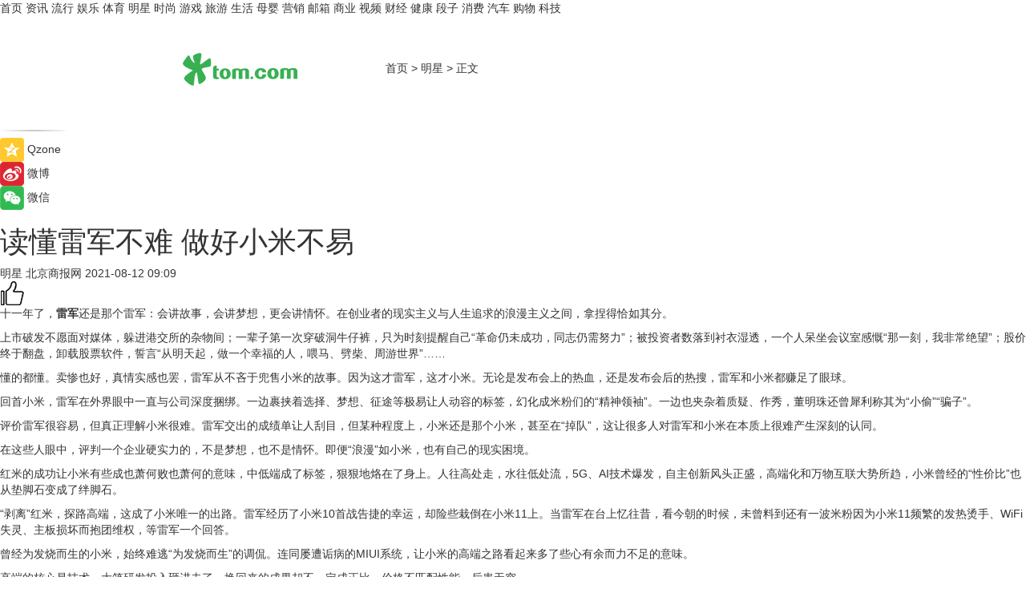

--- FILE ---
content_type: text/html
request_url: https://star.tom.com/202108/1505203552.html
body_size: 10807
content:
<!DOCTYPE html>
<html xmlns="http://www.w3.org/1999/xhtml"  lang="zh-CN" >

<!-- openCMs sreach -->
<head>
    <meta http-equiv="Content-Type" content="text/html; charset=UTF-8">
	<meta name="viewport" content="width=device-width, initial-scale=1.0">
    <meta http-equiv="X-UA-Compatible" content="IE=edge,chrome=1" >
	<meta name="referrer" content="unsafe-url" />
	<meta name="robots" content="index, follow">
   
    <title>读懂雷军不难 做好小米不易_TOM明星</title><meta name="Description" content="十一年了，雷军还是那个雷军：会讲故事，会讲梦想，更会讲情怀。在创业者的现实主义与人生追求的浪漫主义之间，拿捏得恰如其分。">
        <meta name="keywords" content="雷军,现实困境,小米,红米,智能手机厂商">
        <meta name="Imageurl" content="">
        <meta property="og:type" content="article"/>
        <meta property="og:title" content="读懂雷军不难 做好小米不易"/>
        <meta property="og:description" content="十一年了，雷军还是那个雷军：会讲故事，会讲梦想，更会讲情怀。在创业者的现实主义与人生追求的浪漫主义之间，拿捏得恰如其分。"/>
        <meta property="og:image" content=""/>
        <meta property="og:url" content="https://star.tom.com/202108/1505203552.html"/>
        <meta property="og:release_date" content="2021-08-12 09:09"/>
    <meta name="applicable-device" content="pc,mobile">
	<link rel="canonical" href="https://star.tom.com/202108/1505203552.html"/>
    <!--加载图标-->
	   	 <link href="https://www.tom.com/system/modules/my.opencms.news/resources/tom/bootstrap/css/bootstrap.min.css" rel="stylesheet" type="text/css">
   	  <link href="//www.tom.com/system/modules/my.opencms.news/resources/pc/css/newcontent_auto3.css?v=4" rel="stylesheet" type="text/css">
   
	
</head>
<body>
<input  type="hidden"  value ="0" id="sltop"/>
<input  type="hidden"  value ="1054" id="jsonid"/>
<input  type="hidden"  value="/gossip/" id="category">
<div class="index_nav">
   <div class="index_nav_child">
<div class="index_nav_left">
<a href="//www.tom.com" title="TOM首页" id="shouye">首页</a>
<a href="//news.tom.com" title="TOM资讯" id="news">资讯</a>
<a href="//popular.tom.com" title="TOM流行" id="popular">流行</a>
<a href="//ent.tom.com" title="TOM娱乐" id="ent" >娱乐</a>
<a href="//sports.tom.com" title="TOM体育" id="sports">体育</a>
<a href="//star.tom.com" title="TOM明星" id="gossip">明星</a>
<a href="//fashion.tom.com" title="TOM时尚" id="fashion">时尚</a>
<a href="//game.tom.cn" title="TOM游戏" target="_blank" id="game">游戏</a>
<a href="//travel.tom.com" id="travel" title="TOM旅游">旅游</a>
<a href="//life.tom.com" title="TOM生活" id="life">生活</a>
<a href="//baby.tom.com" title="TOM母婴" id="baby">母婴</a>
<a href="//marketing.tom.com" title="TOM营销" id="marketing">营销</a>
<a href="//vip.tom.com" title="TOM邮箱" id="mail" target="_blank">邮箱</a>
<a href="//biz.tom.com" id="biz" title="TOM商业">商业</a>
<a href="//v.tom.com" id="tv" target="_blank" title="TOM视频">视频</a>
<a href="//finance.tom.com" id="finance" title="TOM财经">财经</a>
<a href="//health.tom.com" id="health" title="TOM健康">健康</a>
<a href="//joke.tom.com" id="joke" title="TOM段子">段子</a>
<a href="//xiaofei.tom.com" title="TOM消费" id="xiaofei">消费</a>
<a href="//car.tom.com" title="TOM汽车" id="car">汽车</a>
<a href="//www.ule.com" title="TOM购物" target="_blank">购物</a>
<a href="//tech.tom.com" title="TOM科技" id="tech">科技</a>
</div>
</div>
</div>
<div class="content_nav" id="content_nav">
    <div class="content_nav_box">
        <!--二维码-->
        <div id="qrcode" style="width:200px;height:200px;position:fixed;left:50%;top:50%; display:none;margin-left:-100px;margin-top:-100px;">aaa</div>
        <a class="back_arrow" id="back_arrow" href="javascript:history.back(-1)"><img src="https://www.tom.com/system/modules/my.opencms.news/resources/pc/pic/back_arow.png" alt></a>
        <a class="back_hot" id="back_hot" href="javascript:history.back(-1)"><img src="https://www.tom.com/system/modules/my.opencms.news/resources/pc/pic/tom_back.png" alt></a>
        <span class="tom_pc_logo"  href="https://www.tom.com"><img src="https://www.tom.com/system/modules/my.opencms.news/resources/pc/pic/tom_pc_logo.png" alt="logo"></span>
        <span class="tom_com_logo"><a href="https://www.tom.com/index2.html"> <img src="https://www.tom.com/system/modules/my.opencms.news/resources/tom/tomLogo1.png" alt="logo" ></a></span>
        <img class="tom_share" data-toggle="modal" data-target=".bs-example-modal-lg" src="//www.tom.com/system/modules/my.opencms.news/resources/pc/pic/tom_share.png" style="display: none;" alt>
		<a class="nav_left01" href="https://www.tom.com" title="网站首页" target="_blank">首页</a>
		<span class="nav_left01">&gt</span>
        <a class="nav_left01" href="https://star.tom.com" title="TOM明星" target="_blank">明星</a>
        <span class="nav_left01">&gt</span>
        <span class="nav_left01">正文</span>
        <span class="share_btn" name="sharebtn"  id="sharebtn" onclick="shareopen()"><img src="//www.tom.com/system/modules/my.opencms.news/resources/pc/pic/share_btn.png" alt></span>
        <div class="right_search_box" style="display:none;">
            <input value="">
            <span class="search_box_btn"><img src="//www.tom.com/system/modules/my.opencms.news/resources/pc/pic/search_btn_icon.png" alt></span>
        </div>
    </div>
</div>
<div class="wxAlert" style="display:none;z-index:9999;padding: 15px;border-radius: 3px; width:240px;height:67px;background:rgba(19,23,31,0.8);position:fixed;top:50%;left:50%;margin-top:-33.5px;margin-left:-120px;font-size:13px;color:#fff;">
    <img style="width:10px;height:9.5px;position:absolute;top:5px;right:5px;" src="https://www.tom.com/system/modules/my.opencms.news/resources/pc/pic/wx_close.png" alt>
    点击下方菜单栏  “ <img src="https://www.tom.com/system/modules/my.opencms.news/resources/shareios3.png" class="sharicoimg"  style="width: 27px; height: 27px;vertical-align: middle;" alt> ” 选择 “分享”， 把好文章分享出去!
</div>


<!-- 微信提示 -->
<div class="modal fade " id="wxmyModal" tabindex="-1" role="dialog" aria-labelledby="wxmyModalLabel" aria-hidden="true" >
    <div class="modal-dialog" >
        <img src="https://www.tom.com/system/modules/my.opencms.news/resources/shareios2.png" style="right: 0; float: right; width: 94px;margin-top:30px; margin-right:18px" alt>

        <div class="modal-content amodal-content" style="top: 250px; border:0px; width: 240px;height: 86px;left: 50%; margin-top: -33.5px;margin-left: -120px;font-size: 15px;color: rgb(255, 255, 255);background:rgba(19,23,31,0.8);padding: 4px;box-sizing: content-box;" >
            <button type="button" class="close closea" data-dismiss="modal" aria-hidden="true"  style="color: #fff;font-weight: normal; opacity: 1;">
                &times;
            </button>

            <div class="modal-body" style="padding-top:25px; text-align: center;">
                请点击右上角选择分享，把好文章分享出去
            </div>

        </div>
    </div>
</div>
<!--分享模态框-->
<div class="modal tomShare_modal fade bs-example-modal-lg tomShare_modalbs" tabindex="-1" role="dialog" aria-labelledby="myLargeModalLabel">
    <div style="margin:0;" class="modal-dialog modal-lg" role="document">
        <div class="modal-content">
            <div style="font-size:12px;" class="row text-center tomShare_modalbshe">
                <div data-dismiss="modal" class="col-xs-3"  id="pyq">
                    <img src="https://www.tom.com/system/modules/my.opencms.news/resources/pc/pic/tom_pyq.png" alt>
                    <div style="margin-top: 6px;" class="row">
                        <div class="col-xs-12">朋友圈</div>
                    </div>
                </div>
                <div data-dismiss="modal" class="col-xs-3"  id="wx">
                    <img  src="https://www.tom.com/system/modules/my.opencms.news/resources/pc/pic/tom_wechat.png" alt>
                    <div style="margin-top: 6px;" class="row">
                        <div class="col-xs-12">微信好友</div>
                    </div>
                </div>
                <div data-dismiss="modal" class="col-xs-3" id="qzone" onclick="shareToQzone()">
                    <img  src="//www.tom.com/system/modules/my.opencms.news/resources/pc/pic/tom_space.png" alt >
                    <div style="margin-top: 6px;" class="row">
                        <div class="col-xs-12">QQ空间</div>
                    </div>
                </div>
                <div data-dismiss="modal" class="col-xs-3" id="qq" onclick="shareToQQ()">
                    <img  src="https://www.tom.com/system/modules/my.opencms.news/resources/pc/pic/tom_qq1.png" alt>
                    <div style="margin-top: 6px;" class="row">
                        <div class="col-xs-12">QQ</div>
                    </div>
                </div>
            </div>
            <div style="" class="row">
                <div data-dismiss="modal" style="" class="col-xs-12 text-center tomShare_modalfb">
                    取消
                </div>
            </div>
        </div>
    </div>
</div>
<!--文章内容部分-->
<div class="content_body_box">
    <div class="content_body_left" id="content_body_left">
        <div class="scan_box">
            <div class="scan_box_text"></div>
            <div class="scan_box_img" id="scan_box_img"></div>
        </div>
        <div class="left_line"><img src="https://www.tom.com/system/modules/my.opencms.news/resources/pc/pic/left_line.png" alt></div>
        <div class="kongjian_share">
            <span class="kongjian_share_img"><img src="https://www.tom.com/system/modules/my.opencms.news/resources/pc/pic/kongjian_share.png" alt></span>
            <span class="kongjian_share_text">Qzone</span>
        </div>
        <div class="weibo_share">
            <span class="weibo_share_img"><img src="https://www.tom.com/system/modules/my.opencms.news/resources/pc/pic/weibo_share.png" alt></span>
            <span class="weibo_share_text">微博</span>
        </div>
        <div class="weixin_share">
            <span class="weixin_share_img"><img src="https://www.tom.com/system/modules/my.opencms.news/resources/pc/pic/weixin_share.png" alt></span>
            <span class="weixin_share_text">微信</span>
            <span class="weixin_share_scan" id="weixin_share_scan">
				</span>
        </div>
    </div>
    <div class="content_body_center" id="content_body_center">
        <div class="content_news_box">
            <h1 class="news_box_title news_box_title1">读懂雷军不难 做好小米不易</h1>

                <!-- 写下想法弹出框 -->
                <div id="alert_share" style="display:none;border-color:rgba(66,66,66,0.1);background-color:#fff;box-shadow: 4px 7px 9px -8px rgb(66,66,66);color:#000000;" class="alert alert-success alert-dismissable fade in">
                    <button style="top: -13px;right: -26px;outline: 0;" type="button" class="close" aria-hidden="true">
                        &times;
                    </button>
                    <img style="width:14px;height:14px;" src="https://www.tom.com/system/modules/my.opencms.news/resources/pc/pic/tom_check.png" alt >
                    <strong>为推荐给更多人</strong>
                    <strong data-toggle="modal"  class="setdata" data-target=".bs-example-modal-lg" style="color:#31ba52;" >分享写下你的想法></strong>
                </div>
				
				  
				<div class="news_box_inforlinre">
				<div class="news_box_inforlinreab"></div>
                <div class="news_box_infor">
				<span class="formtag">明星</span>
				 <span class="infor_from infor_froma">

								<span class="infor_from_span" >北京商报网</span>	 
                                    </span>
						<span class="infor_time">
							2021-08-12 09:09</span>
                   
                    <!--点赞新样式-->
                     	<div class="tom_fabulous tom_fabulousa">
                        <div class="tom_fabulousdiv" id="m_like">
                            <img class="tom_fabulousimg" src="https://www.tom.com/system/modules/my.opencms.news/resources/tom/phone_noclick.png" alt ><span class="tom_fabulousspan" id="num"></span>
                        </div>

                    </div>
                </div>
                <div class="news_box_text">
                    <html>
 <head></head>
 <body>
  <p>十一年了，<strong>雷军</strong>还是那个雷军：会讲故事，会讲梦想，更会讲情怀。在创业者的现实主义与人生追求的浪漫主义之间，拿捏得恰如其分。</p> 
  <p>上市破发不愿面对媒体，躲进港交所的杂物间；一辈子第一次穿破洞牛仔裤，只为时刻提醒自己“革命仍未成功，同志仍需努力”；被投资者数落到衬衣湿透，一个人呆坐会议室感慨“那一刻，我非常绝望”；股价终于翻盘，卸载股票软件，誓言“从明天起，做一个幸福的人，喂马、劈柴、周游世界”……</p> 
  <p>懂的都懂。卖惨也好，真情实感也罢，雷军从不吝于兜售小米的故事。因为这才雷军，这才小米。无论是发布会上的热血，还是发布会后的热搜，雷军和小米都赚足了眼球。</p> 
  <p>回首小米，雷军在外界眼中一直与公司深度捆绑。一边裹挟着选择、梦想、征途等极易让人动容的标签，幻化成米粉们的“精神领袖”。一边也夹杂着质疑、作秀，董明珠还曾犀利称其为“小偷”“骗子”。</p> 
  <p>评价雷军很容易，但真正理解小米很难。雷军交出的成绩单让人刮目，但某种程度上，小米还是那个小米，甚至在“掉队”，这让很多人对雷军和小米在本质上很难产生深刻的认同。</p> 
  <p>在这些人眼中，评判一个企业硬实力的，不是梦想，也不是情怀。即便“浪漫”如小米，也有自己的现实困境。</p> 
  <p>红米的成功让小米有些成也萧何败也萧何的意味，中低端成了标签，狠狠地烙在了身上。人往高处走，水往低处流，5G、AI技术爆发，自主创新风头正盛，高端化和万物互联大势所趋，小米曾经的“性价比”也从垫脚石变成了绊脚石。</p> 
  <p>“剥离”红米，探路高端，这成了小米唯一的出路。雷军经历了小米10首战告捷的幸运，却险些栽倒在小米11上。当雷军在台上忆往昔，看今朝的时候，未曾料到还有一波米粉因为小米11频繁的发热烫手、WiFi失灵、主板损坏而抱团维权，等雷军一个回答。</p> 
  <p>曾经为发烧而生的小米，始终难逃“为发烧而生”的调侃。连同屡遭诟病的MIUI系统，让小米的高端之路看起来多了些心有余而力不足的意味。</p> 
  <p>高端的核心是技术，大笔研发投入砸进去了，换回来的成果却不一定成正比。价格不匹配性能，后患无穷。</p> 
  <p>雷军自知，高端之路自然占据了这场演讲中的一席之地。如何高端？怎么高端？这是雷军的烦恼，也可能是所有智能手机厂商的烦恼。“高端旗舰”口号，“专业级影像功能”卖点，友商们的打法如出一辙，什么又是小米的高端之路？</p> 
  <p>从现在的演讲中，外界仍不难窥见，上市这一搏对雷军或者小米来说是怎样的惊心动魄。那一年，雷军说，成功上市只是小米故事中的第一章的总结，第二章更加华丽绚烂。如今又是三年，大环境变了又变，小米股价依然跌宕起伏，第二章的故事却没能如想象中的绚烂。而接下来的故事中，曾经被誉为天赋异禀的小米，不能没有天赋，只剩下“饼”。</p> 
  <p>【以上内容转自“北京商报网”，不代表本网站观点。 如需转载请取得北京商报网站许可，如有侵权请联系删除。】</p> 
  <p>&nbsp;</p>
 </body>
</html><!--增加原创提示-->
					<span id="adright" style="color: #ffffff;display:none">0</span>
                </div>
				</div>
				<div class="news_box_banner_pc1" style="margin-top: 10px;margin-bottom: 20px;">
					<a class="a_img_border" href="//game.tom.com?pop=1"  rel="nofollow"  ><img src="https://www.tom.com/system/modules/my.opencms.news/resources/pc/pic/banner/tem_pc1.jpg" alt/>
					<div class="guanggao">
						广告
					</div>
					</a>
				</div>
				
                <div class="news_box_operation">
				  <div class="news_box_report news_box_reporta"><a href="https://www.tom.com/partner/jubao.html" target="_blank" rel="nofollow">举报</a></div>
					 	<span class="infor_author">责任编辑：
							4150ZYN</span>
                  
                    <div style="margin-top: 50px;text-align: center;">
                        <div style="display: inline-block;" id="pc_like">
                            <img src="https://www.tom.com/system/modules/my.opencms.news/resources/pc/pic/pc_noclick.png"   alt >
                            <p style="margin-top: 10px;" id="num"></p>
                        </div>
                    </div>
                </div>
				  <div class="news_box_operation_mhead" >
				  
				  </div>
                <div class="news_box_operation_m" style="text-align:right;font-size:13px;color:#666666;margin-bottom:20px;">
                    责任编辑：
                    4150ZYN<!--<div style="margin-top: 40px;text-align: center;">
                        <div style="display: inline-block; border: 1px solid #c5c5c5; border-radius: 51px; padding: 5px; min-width: 134px; font-size: 16px; cursor: pointer; color: #4f5054;" id="m_like">
                            <img style="vertical-align: middle;width: 20px;" src="//www.tom.com/system/modules/my.opencms.news/resources/tom/phone_noclick.png"><span style="margin-top: 10px;vertical-align: middle;padding-left: 5px;" id="num">赞</span>
                        </div>

                    </div>-->

                </div>
            <!-- app分享-->
            <div class="news_box_share" id="news_box_share">
                <div id="sharetxt" class="share_title" >
                    <span>————</span>&nbsp;&nbsp;&nbsp;&nbsp;分享到&nbsp;&nbsp;&nbsp;&nbsp;<span>————</span>
                </div>
                <div id="sharebtn4" class="contect_share">
                    <div class="share_platform">
                        <div class="share_weixin"><a id="wx" onclick="shareToWx()">
                            <div><img src="https://www.tom.com/system/modules/my.opencms.news/resources/pc/pic/weixin3.png"></div>
                            <div class="share_text">微信好友</div>
                        </a>
                        </div>
                        <div class="share_quan"><a id="pyq" onclick="shareToWxpyq()">
                            <div><img src="https://www.tom.com/system/modules/my.opencms.news/resources/pc/pic/quan3.png"></div>
                            <div class="share_text">朋友圈</div>
                        </a>
                        </div>
                        <div class="share_qq"><a id="qq" onclick="shareToQQ()">
                            <div><img src="https://www.tom.com/system/modules/my.opencms.news/resources/pc/pic/QQ3.png"></div>
                            <div class="share_text">QQ好友</div>
                        </a>
                        </div>
                        <div class="share_kongjian"><a id="qzone" onclick="shareToQzone()">
                            <div><img src="https://www.tom.com/system/modules/my.opencms.news/resources/pc/pic/kongjian3.png"></div>
                            <div class="share_text">QQ空间</div>
                        </a>
                        </div>
                        <script id="app" type="text/javascript"></script>
                    </div>
                </div>
            </div>
            <div class="news_box_banner_pc"></div>
        </div>
		
		  <div class="news_box_banner_phone">
       
    </div>
		
			
		<div class="shoujiline"></div>
		<div class="shouji">
			<div class="pic_news_title">
				<span class="mrelation_titlespanicom">&nbsp;</span>
				<span class="mrelation_titlespan">相关推荐</span>
			</div>
			<div class='news'>        <div class='news-left'>            <div class='desc' style='vertical-align: middle;'>                <div class='news_left_title'><a href='//tech.tom.com/202205/1927606568.html'>缓解缺货！小米智能工厂二期进展：年产千万高端手机</a>                </div>                <div class='footer' style='float: left;margin-top:5px;'>                    <div class='footer_source'>                       <span>安兔兔</span>                    </div>                </div>                <span class='push_time push_timea' style='line-height:19px;margin-top:10px'>05-11 19:54</span></div>        </div>        <a href='//tech.tom.com/202205/1927606568.html'>            <div class='pic'>                <img class='pic1' src='https://imgs.tom.com/tech/202205/1927606568/THUMBNAIL8ca47bcf2fee8660.jpg' alt='缓解缺货！小米智能工厂二期进展：年产千万高端手机'>            </div>        </a>    </div><div class='news'>        <div class='news-left'>            <div class='desc' style='vertical-align: middle;'>                <div class='news_left_title'><a href='//xiaofei.tom.com/202205/1030211740.html'>小米首批支持 Android 13 Beta 1机型公布</a>                </div>                <div class='footer' style='float: left;margin-top:5px;'>                    <div class='footer_source'>                       <span>泡泡网</span>                    </div>                </div>                <span class='push_time push_timea' style='line-height:19px;margin-top:10px'>05-12 17:58</span></div>        </div>        <a href='//xiaofei.tom.com/202205/1030211740.html'>            <div class='pic'>                <img class='pic1' src='https://imgs.tom.com/xiaofei/202205/1030211740/THUMBNAIL4CBD87AF60354CCC.jpg' alt='小米首批支持 Android 13 Beta 1机型公布'>            </div>        </a>    </div><div class='news'>        <div class='news-left'>            <div class='desc' style='vertical-align: middle;'>                <div class='news_left_title'><a href='//life.tom.com/202205/1395611862.html'>小米智能手机用户量突破5亿：比肩苹果三星</a>                </div>                <div class='footer' style='float: left;margin-top:5px;'>                    <div class='footer_source'>                       <span>安兔兔</span>                    </div>                </div>                <span class='push_time push_timea' style='line-height:19px;margin-top:10px'>05-18 08:50</span></div>        </div>        <a href='//life.tom.com/202205/1395611862.html'>            <div class='pic'>                <img class='pic1' src='https://imgs.tom.com/tech/202205/1395611862/THUMBNAIL99616b6d4377991d.jpg' alt='小米智能手机用户量突破5亿：比肩苹果三星'>            </div>        </a>    </div><div class='news'>        <div class='news-left'>            <div class='desc' style='vertical-align: middle;'>                <div class='news_left_title'><a href='//life.tom.com/202205/1629366709.html'>小米、OPPO、vivo等国产手机厂商或将砍单二成</a>                </div>                <div class='footer' style='float: left;margin-top:5px;'>                    <div class='footer_source'>                        <a href='https://www.qudong.com/' target='_self' rel='nofollow'>驱动中国</a>                    </div>                </div>                <span class='push_time push_timea' style='line-height:19px;margin-top:10px'>05-19 20:09</span></div>        </div>        <a href='//life.tom.com/202205/1629366709.html'>            <div class='pic'>                <img class='pic1' src='https://imgs.tom.com/xiaofei/202205/1629366709/THUMBNAILaf080e9a4b8a7eab.jpeg' alt='小米、OPPO、vivo等国产手机厂商或将砍单二成'>            </div>        </a>    </div><div class='news'>        <div class='news-left'>            <div class='desc' style='vertical-align: middle;'>                <div class='news_left_title'><a href='//tech.tom.com/202205/1719607331.html'>米粉期待已久 小米手环7官宣：屏幕更大</a>                </div>                <div class='footer' style='float: left;margin-top:5px;'>                    <div class='footer_source'>                       <span>安兔兔</span>                    </div>                </div>                <span class='push_time push_timea' style='line-height:19px;margin-top:10px'>05-20 16:04</span></div>        </div>        <a href='//tech.tom.com/202205/1719607331.html'>            <div class='pic'>                <img class='pic1' src='https://imgs.tom.com/tech/202205/1719607331/THUMBNAILFCF6AB9FA92A4970.jpg' alt='米粉期待已久 小米手环7官宣：屏幕更大'>            </div>        </a>    </div></div>
		
		<div class="recommend_text">
		      <div class="relation_title" id="list-container">
		          <span style=""  class="relation_titlespanico">&nbsp;</span>
		          <span style="" class="relation_titlespan">热点精选</span>
		      </div>
		   <div class='item-container item-none item-noned'><ul class='tem-nonere'><li class='item-left'><a  class='a_img_border'  target='_blank' href='//life.tom.com/202205/1126410327.html'><img class='item-img' src='https://imgs.tom.com/xiaofei/202205/1126410327/THUMBNAILe133bbd2739e63e1.jpg' alt='宇瞻发布首款PCIe5.0 M.2固态硬盘：读取速度高达13000MB/s'></a></li><li class='item-right'><div class='divh4'><a target='_blank' href='//life.tom.com/202205/1126410327.html'>宇瞻发布首款PCIe5.0 M.2固态硬盘：读取速度高达13000MB/s</a></div><p class='soddd'><span class='spanna'>泡泡网</span><span class='publish-time publish-timepc'>2022-05-24 20:39</span><span class='publish-time publish-timemb'>05-24 20:39</span></p></li></ul></div><div class='item-container item-none item-noned'><ul class='tem-nonere'><li class='item-left'><a  class='a_img_border'  target='_blank' href='//life.tom.com/202205/1126410227.html'><img class='item-img' src='https://imgs.tom.com/xiaofei/202205/1126410227/THUMBNAIL879ec407fed2608e.jpg' alt='AMD锐龙9 5900X处理器2699元，晒单还返100京东E卡'></a></li><li class='item-right'><div class='divh4'><a target='_blank' href='//life.tom.com/202205/1126410227.html'>AMD锐龙9 5900X处理器2699元，晒单还返100京东E卡</a></div><p class='soddd'><span class='spanna'>泡泡网</span><span class='publish-time publish-timepc'>2022-05-24 20:35</span><span class='publish-time publish-timemb'>05-24 20:35</span></p></li></ul></div><div class='item-container item-none item-noneb'><div class='divh4'><a target='_blank' href='//xiaofei.tom.com/202205/1126410428.html'>全能的「轻」旗舰 OPPO Reno8 Pro+正在预售</a></div><ul><li class='item-center'><a class='a_img_border' target='_blank' href='//xiaofei.tom.com/202205/1126410428.html'><img class='item-img' src='https://imgs.tom.com/xiaofei/202205/1126410428/THUMBNAILd197192f4163f6ea.jpg' alt='全能的「轻」旗舰 OPPO Reno8 Pro+正在预售'></a></li><li class='item-center'><a class='a_img_border' target='_blank' href='//xiaofei.tom.com/202205/1126410428.html'><img class='item-img' src='https://imgs.tom.com/xiaofei/202205/1126410428/THUMBNAILb0e5921724f1ff39.jpg' alt='全能的「轻」旗舰 OPPO Reno8 Pro+正在预售'></a></li><li class='item-center'><a class='a_img_border' target='_blank' href='//xiaofei.tom.com/202205/1126410428.html'><img class='item-img' src='https://imgs.tom.com/xiaofei/202205/1126410428/THUMBNAILa173dc329e442801.jpg' alt='全能的「轻」旗舰 OPPO Reno8 Pro+正在预售'></a></li></ul><div class='item-bottom'><p class='soddd'><span class='spanna'>泡泡网</span><span class='publish-time publish-timepc'>2022-05-24 20:28</span><span class='publish-time publish-timemb'>05-24 20:28</span></p></div></div><div class='item-container item-none item-noned'><ul class='tem-nonere'><li class='item-left'><a  class='a_img_border'  target='_blank' href='//xiaofei.tom.com/202205/1130008211.html'><img class='item-img' src='https://imgs.tom.com/xiaofei/202205/1130008211/THUMBNAIL9dbffe27dc2f3c41.jpg' alt='ColorOS 12流畅再升级，Reno8系列36个月后依旧畅快'></a></li><li class='item-right'><div class='divh4'><a target='_blank' href='//xiaofei.tom.com/202205/1130008211.html'>ColorOS 12流畅再升级，Reno8系列36个月后依旧畅快</a></div><p class='soddd'><span class='spanna'>泡泡网</span><span class='publish-time publish-timepc'>2022-05-24 19:48</span><span class='publish-time publish-timemb'>05-24 19:48</span></p></li></ul></div><div class='item-container item-none item-noneb'><div class='divh4'><a target='_blank' href='//xiaofei.tom.com/202205/1130008111.html'>双芯人像旗舰OPPO Reno8 Pro+，618换机值得买吗</a></div><ul><li class='item-center'><a class='a_img_border' target='_blank' href='//xiaofei.tom.com/202205/1130008111.html'><img class='item-img' src='https://imgs.tom.com/xiaofei/202205/1130008111/THUMBNAIL399ecada4206bee5.jpg' alt='双芯人像旗舰OPPO Reno8 Pro+，618换机值得买吗'></a></li><li class='item-center'><a class='a_img_border' target='_blank' href='//xiaofei.tom.com/202205/1130008111.html'><img class='item-img' src='https://imgs.tom.com/xiaofei/202205/1130008111/THUMBNAIL7858240258ac293a.jpg' alt='双芯人像旗舰OPPO Reno8 Pro+，618换机值得买吗'></a></li><li class='item-center'><a class='a_img_border' target='_blank' href='//xiaofei.tom.com/202205/1130008111.html'><img class='item-img' src='https://imgs.tom.com/xiaofei/202205/1130008111/THUMBNAILfe2232ea54405cf6.jpg' alt='双芯人像旗舰OPPO Reno8 Pro+，618换机值得买吗'></a></li></ul><div class='item-bottom'><p class='soddd'><span class='spanna'>泡泡网</span><span class='publish-time publish-timepc'>2022-05-24 19:33</span><span class='publish-time publish-timemb'>05-24 19:33</span></p></div></div><div class='item-container item-none item-noned'><ul class='tem-nonere'><li class='item-left'><a  class='a_img_border'  target='_blank' href='//ent.tom.com/202205/1103003543.html'><img class='item-img' src='https://imgs.tom.com/ent/202205/1103003543/THUMBNAIL9D11466A5E6140E8.jpg' alt='《诗眼倦天涯》电影幕后纪实“天”辑发布：千江万湖踏云来'></a></li><li class='item-right'><div class='divh4'><a target='_blank' href='//ent.tom.com/202205/1103003543.html'>《诗眼倦天涯》电影幕后纪实“天”辑发布：千江万湖踏云来</a></div><p class='soddd'><span class='spanna'>南方娱乐网</span><span class='publish-time publish-timepc'>2022-05-24 19:24</span><span class='publish-time publish-timemb'>05-24 19:24</span></p></li></ul></div><div class='item-container item-none item-noneb'><div class='divh4'><a target='_blank' href='//ent.tom.com/202205/1103002777.html'>《安娜的爱人》定档5月28日，李承铉陈艳茜深陷爱情疑云</a></div><ul><li class='item-center'><a class='a_img_border' target='_blank' href='//ent.tom.com/202205/1103002777.html'><img class='item-img' src='https://imgs.tom.com/ent/202205/1103002777/THUMBNAILb5790179fdf205db.jpg' alt='《安娜的爱人》定档5月28日，李承铉陈艳茜深陷爱情疑云'></a></li><li class='item-center'><a class='a_img_border' target='_blank' href='//ent.tom.com/202205/1103002777.html'><img class='item-img' src='https://imgs.tom.com/ent/202205/1103002777/THUMBNAIL23669be836e0e70e.jpg' alt='《安娜的爱人》定档5月28日，李承铉陈艳茜深陷爱情疑云'></a></li><li class='item-center'><a class='a_img_border' target='_blank' href='//ent.tom.com/202205/1103002777.html'><img class='item-img' src='https://imgs.tom.com/ent/202205/1103002777/THUMBNAILb9e2a84d43f30977.jpg' alt='《安娜的爱人》定档5月28日，李承铉陈艳茜深陷爱情疑云'></a></li></ul><div class='item-bottom'><p class='soddd'><span class='spanna'>南方娱乐网</span><span class='publish-time publish-timepc'>2022-05-24 19:11</span><span class='publish-time publish-timemb'>05-24 19:11</span></p></div></div><div class='item-container item-none item-noneb'><div class='divh4'><a target='_blank' href='//ent.tom.com/202205/1119206578.html'>阿云嘎《爱乐之都》被演员匠心精神打动落泪 称在舞台上要有自信</a></div><ul><li class='item-center'><a class='a_img_border' target='_blank' href='//ent.tom.com/202205/1119206578.html'><img class='item-img' src='https://imgs.tom.com/ent/202205/1119206578/THUMBNAIL2c7cd3cc5fce2b97.jpg' alt='阿云嘎《爱乐之都》被演员匠心精神打动落泪 称在舞台上要有自信'></a></li><li class='item-center'><a class='a_img_border' target='_blank' href='//ent.tom.com/202205/1119206578.html'><img class='item-img' src='https://imgs.tom.com/ent/202205/1119206578/THUMBNAILafc2c22c09608f6e.jpg' alt='阿云嘎《爱乐之都》被演员匠心精神打动落泪 称在舞台上要有自信'></a></li><li class='item-center'><a class='a_img_border' target='_blank' href='//ent.tom.com/202205/1119206578.html'><img class='item-img' src='https://imgs.tom.com/ent/202205/1119206578/THUMBNAIL964e0ae25a099c02.jpg' alt='阿云嘎《爱乐之都》被演员匠心精神打动落泪 称在舞台上要有自信'></a></li></ul><div class='item-bottom'><p class='soddd'><span class='spanna'>南方娱乐网</span><span class='publish-time publish-timepc'>2022-05-24 19:01</span><span class='publish-time publish-timemb'>05-24 19:01</span></p></div></div><div class='item-container item-none item-noned'><ul class='tem-nonere'><li class='item-left'><a  class='a_img_border'  target='_blank' href='//biz.tom.com/202205/1122808127.html'><img class='item-img' src='https://imgs.tom.com/biz/202205/1122808127/THUMBNAILD08567257E614AFB.jpg' alt='快手Q1营收210.67亿元同比增长23.8%，电商交易总额达1750.76亿元'></a></li><li class='item-right'><div class='divh4'><a target='_blank' href='//biz.tom.com/202205/1122808127.html'>快手Q1营收210.67亿元同比增长23.8%，电商交易总额达1750.76亿元</a></div><p class='soddd'><span class='spanna'>猎云网</span><span class='publish-time publish-timepc'>2022-05-24 17:57</span><span class='publish-time publish-timemb'>05-24 17:57</span></p></li></ul></div><div class='item-container item-none item-noned'><ul class='tem-nonere'><li class='item-left'><a  class='a_img_border'  target='_blank' href='//news.tom.com/202205/4126171110.html'><img class='item-img' src='https://imgs.tom.com/news/202205/4126171110/THUMBNAIL14B68D92465C4FFC.jpg' alt=' 618王炸产品攻略，容声冰箱喊你来做功课啦'></a></li><li class='item-right'><div class='divh4'><a target='_blank' href='//news.tom.com/202205/4126171110.html'> 618王炸产品攻略，容声冰箱喊你来做功课啦</a></div><p class='soddd'><a href=http://www.tom.com target='_blank' rel='nofollow' class='source_text'>TOM</a><span class='publish-time publish-timepc'>2022-05-24 17:57</span><span class='publish-time publish-timemb'>05-24 17:57</span></p></li></ul></div></div> 
		   <div class="newdixian">
        人家也是有底线的啦~
    </div>
		
    </div>

  
  
   
  
  
    <div class="content_body_right" id="content_body_right">
		 <div class="body_right_banner" id="body_right_banner"><div class="guanggao" style="display:none">广告</div>
        </div>
	
        <div class="recommend_pic_news" id="recommend_pic_news">
            <div class="pic_news_title">相关推荐</div>

            <div class='pic_news01'><a href='//tech.tom.com/202205/1927606568.html' target='_blank' title='缓解缺货！小米智能工厂二期进展：年产千万高端手机'><img src='https://imgs.tom.com/tech/202205/1927606568/THUMBNAIL8ca47bcf2fee8660.jpg' width='270' height='152' alt><p class='pic_news01_title'>缓解缺货！小米智能工厂二期进展：年产千万高端手机</p></a></div><div class='friend_line'></div><div class='pic_news01'><a href='//xiaofei.tom.com/202205/1030211740.html' target='_blank' title='小米首批支持 Android 13 Beta 1机型公布'><img src='https://imgs.tom.com/xiaofei/202205/1030211740/THUMBNAIL4CBD87AF60354CCC.jpg' width='270' height='152' alt><p class='pic_news01_title'>小米首批支持 Android 13 Beta 1机型公布</p></a></div><div class='friend_line'></div><div class='pic_news01'><a href='//life.tom.com/202205/1395611862.html' target='_blank' title='小米智能手机用户量突破5亿：比肩苹果三星'><img src='https://imgs.tom.com/tech/202205/1395611862/THUMBNAIL99616b6d4377991d.jpg' width='270' height='152' alt><p class='pic_news01_title'>小米智能手机用户量突破5亿：比肩苹果三星</p></a></div><div class='friend_line'></div><div class='pic_news01'><a href='//life.tom.com/202205/1629366709.html' target='_blank' title='小米、OPPO、vivo等国产手机厂商或将砍单二成'><img src='https://imgs.tom.com/xiaofei/202205/1629366709/THUMBNAILaf080e9a4b8a7eab.jpeg' width='270' height='152' alt><p class='pic_news01_title'>小米、OPPO、vivo等国产手机厂商或将砍单二成</p></a></div><div class='friend_line'></div><div class='pic_news01'><a href='//tech.tom.com/202205/1719607331.html' target='_blank' title='米粉期待已久 小米手环7官宣：屏幕更大'><img src='https://imgs.tom.com/tech/202205/1719607331/THUMBNAILFCF6AB9FA92A4970.jpg' width='270' height='152' alt><p class='pic_news01_title'>米粉期待已久 小米手环7官宣：屏幕更大</p></a></div><div class='friend_line'></div></div>
       
         <div id="makeline"></div>
        <input type='hidden' id="markvalue"/>
        <div class="body_right_banner" id="body_right_bottom_banner"><div class="guanggao">广告</div>
        </div>
    </div>
</div>
	<span  id="back_top"></span>
	 <span class="ina_fhdb" id="ina_fhdb"><img src="//www.tom.com/system/modules/my.opencms.news/resources/tom/fhdb1.png" alt></span>

<!--  内容页底部信息-->
<div class="sohu-index-v3" style="margin-top: 60px;margin-bottom:-50px">
    <div class="service-info area clearfix1">
        <div class="report">
            <ul style="padding-left: 50px;width: 1180px;">
             	<li style="margin-left:60px;">
					<a href="http://www.beian.gov.cn/portal/registerSystemInfo?recordcode=11010502041454" target="_blank" rel="nofollow" >
					<img src="//www.tom.com/system/modules/my.opencms.news/resources/tomcms/g-a.png"   width="36px" height="36px"  alt="" >京公网安备<br>11010502041454号</a>
				</li>
				<li style="margin-left:20px;">
					<a href="//www.12377.cn" target="_blank" rel="nofollow" ><img src="//www.tom.com/system/modules/my.opencms.news/resources/tomcms/pic02.jpg"   width="30px" height="32px"   alt="">网上有害信息<br>举报专区</a>
				</li>
				<li style="margin-left:-10px;">
					<a href="//www.12377.cn" target="_blank" rel="nofollow"><img src="//www.tom.com/system/modules/my.opencms.news/resources/tomcms/pic02.jpg"  width="30px" height="32px"  alt="">中央网信办违法和<br>不良信息举报中心</a>
				</li>
				<li style="margin-left:10px;">
					<a href="//www.12321.cn" target="_blank" rel="nofollow"><img src="//www.tom.com/system/modules/my.opencms.news/resources/tomcms/1232l-j.png"   width="36px" height="36px" alt="">12321垃圾信息<br>举报中心</a>
				</li>
				<li style="margin-left:0px;">
					<!-- 此链接不能使用https协议 20210827 -->
					<a href="http://www.bjjubao.org/index.htm" target="_blank" rel="nofollow"><img src="//www.tom.com/system/modules/my.opencms.news/resources/tomcms/pic03.gif"   width="28px" height="32px"  alt="">北京市互联网举报<br>中心</a>
				</li>
            </ul>
        </div>
        <div class="license clearfix1">
            <div class="left boxA">

                <p><a href="https://news.tom.com/paizhao/05.html" target="_blank"  rel="nofollow">电信与信息服务业务经营许可证京ICP证&nbsp;010287号</a></p>
                <p><a href="https://news.tom.com/paizhao/03.html" target="_blank"  rel="nofollow">广播电视节目制作许可证(京)&nbsp;字第00713号</a></p>
            </div>
            <div class="left boxB">
                <p><a href="https://news.tom.com/paizhao/06.html" target="_blank"  rel="nofollow">信息网络传播视听节目许可证号&nbsp;0105093号</a></p>
                <p><a href="https://news.tom.com/paizhao/02.html" target="_blank"  rel="nofollow">增值电信业务经营许可证B2-20090011号</a></p>

            </div>
            <div class="left boxC">
                 <p><a href="http://py.qianlong.com/" target="_blank"  rel="nofollow" >北京地区网站联合辟谣平台</a></p>
                 <p><span>违法和不良信息举报电话：010-85181169</span></p>
            </div>
            <div class="left boxD">
               
                
            </div>
        </div>

    </div>
</div>

<div class="content_bottom_box">
<div class="content_bottom">
<div class="content_bottom_line"></div>
<div class="content_bottom1">
<a href="http://www.tomgroup.com/chs/" target="_blank" rel="nofollow">TOM集团</a>
<a href="//www.ule.com/?adid=im_tom_footer" target="_blank" rel="nofollow">邮乐购物</a>
<a href="//www.tom.com/partner/partner.html" target="_blank">合作伙伴</a>
<a href="//www.tom.com/partner/adserver.html" target="_blank" rel="nofollow">广告服务</a>
<a href="//www.tom.com/partner/jointom.html" target="_blank" rel="nofollow">加入TOM</a>
</div>
<div class="content_bottom2">Copyright © 2018 TOM.COM Corporation, All Rights Reserved 雷霆万钧版权声明</div>
<div class="content_bottom3">违法信息/未成年人举报：010-85181169&nbsp;&nbsp;&nbsp;&nbsp;&nbsp;举报邮箱/未成年人举报：<a href="mailto:jubao@tomonline-inc.com" style="color:#333;">jubao@tomonline-inc.com</a></div>
</div>
</div>




    <script src="//www.tom.com/system/modules/my.opencms.news/resources/tom/pc/js/jquery-3.2.1.min.js"></script> 
  <script src="//www.tom.com/system/modules/my.opencms.news/resources/pc/minjs/jquery.cookie.min.js"></script> 
      <script src="//www.tom.com/system/modules/my.opencms.news/resources/pc/js/in_content_auto_nav.js"></script>
	    <script src="//www.tom.com/system/modules/my.opencms.news/resources/pc/js/in_content_auto.js?v=8"></script>
    <script type="text/javascript" src="https://www.tom.com/system/modules/my.opencms.news/resources/pc/js/qrcode.min.js"></script>
	  <script src="https://www.tom.com/system/modules/my.opencms.news/resources/pc/minjs/get_track.min.js"></script> 
    <script src="//www.tom.com/system/modules/my.opencms.news/resources/tom/test/js/bootstrap.min.js" charset="utf-8"></script> 
	
	 
</body>
</html>
